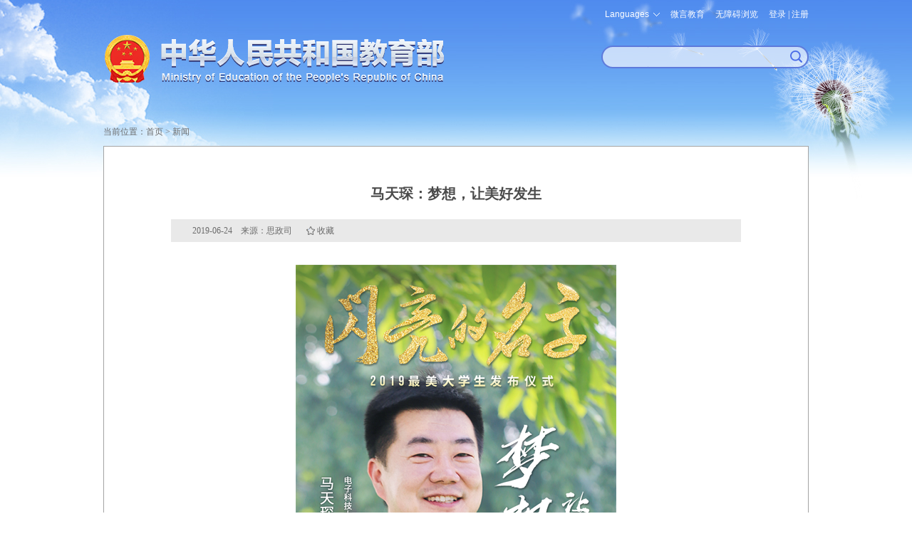

--- FILE ---
content_type: text/html
request_url: http://www.moe.gov.cn/jyb_xwfb/xw_zt/moe_357/jyzt_2019n/2019_zt17/dxs/201906/t20190624_387366.html
body_size: 7124
content:
<!doctype html>
<html>
<head>
<meta http-equiv="Content-Type" content="text/html; charset=utf-8" />
<meta name="viewport" content="width=device-width, initial-scale=1.0, maximum-scale=1.0, user-scalable=no">
<meta http-equiv="X-UA-Compatible" content="IE=edge,chrome=1" />
<meta name="apple-mobile-web-app-capable" content="yes">
<meta name="format-detection" content="telephone=no"/>
<meta name="format-detection" content="address=no">
<meta name="renderer" content="webkit"/>
<meta name="filetype" content="0"> 
<meta name="publishedtype" content="1"> 
<meta name="pagetype" content="1"> 
<meta name="catalogs" content="50781"> 
<meta name="contentid" content="387366"> 
<meta name="publishdate" content="2019-06-24"> 
<meta name="author" content="姚振"> 
<meta name="source" content="思政司">
<meta name="SiteName" content="中华人民共和国教育部政府门户网站">
<meta name="SiteDomain" content="www.moe.gov.cn">
<meta name="SiteIDCode" content="bm05000001">
<meta name="ColumnName" content="“最美”大学生事迹">
<meta name="ColumnType" content="新闻">
<meta name="ArticleTitle" content="电子科技大学博士生——马天琛">
<meta name="PubDate" content="2019-06-24 14:05">
<meta name="ContentSource" content="思政司">
<meta name="pictrue" content="" />
<title>电子科技大学博士生——马天琛 - 中华人民共和国教育部政府门户网站</title>
<link href="../../../../../../../favorite.ico" rel="shortcut icon" type="image/x-icon" />
<meta name="keywords" content="" />
<meta name="description" content="" />
<link href="../../../../../../../images/moe.css" rel="stylesheet" type="text/css" />
<link href="../../../../../../../images/moe.nav.css" rel="stylesheet" type="text/css" />
<link href="../../../../../../../images/moe.details.css" rel="stylesheet" type="text/css" />
<script type="text/javascript" src="../../../../../../../images/moe.doMobile.min.js"></script>
<script type="text/javascript">doMobile.loadStyle(["opt.moe.m","opt.moe.details.m"],"../../../../../../../images/");</script>
<script type="text/javascript" src="../../../../../../../images/jquery.min.js"></script>
<script type="text/javascript" src="../../../../../../../images/h5.js"></script>
<script type="text/javascript" src="../../../../../../../images/idangerous.swiper.min.js"></script>
<script type="text/javascript" src="../../../../../../../images/qrcode.js"></script>
<script src="../../../../../../../images/jwplayer.js"></script>
<script>jwplayer.key="gOfLrRz+fI7aJIt1pnxK1eAwktneyOkp0gjDMg==";</script>
<script type="text/javascript" src="../../../../../../../images/common.js"></script>
<style type="text/css">
@media screen and (max-width: 1010px){
.moe-detail-box h1 .showBr{display: inline;}
}
</style>
</head>

<body>
<div id='share-logo'><img src="../../../../../../../images/logo_wshare.jpg" /></div>
<div class="moe-page-set">
   <div class="m_tou_date pchide">
		<div class="m-moe-cas">
              <a class="m-user-infor loginReferer" id="m_userA" href="https://zwfw.moe.gov.cn/portal/trs/login?appId=trs&redirectUrl=http://www.moe.gov.cn/hd/login/cas&state=">登录</a>
        </div>

    <div class="m-moe-tools">
<div id="m_english"><span id="mLanguage">Languages</span>
<dl>
<dd><a href="http://en.moe.gov.cn/" target="_blank" title="英语版">English</a></dd>
<dd><a href="http://ru.moe.gov.cn/" target="_blank" title="俄语版">Русский</a></dd>
<dd><a href="http://jp.moe.gov.cn/" target="_blank" title="日语版">日本語</a></dd>
<dd><a href="http://de.moe.gov.cn/" target="_blank" title="德语版">Deutsch</a></dd>
<dd><a href="http://fr.moe.gov.cn/" target="_blank" title="法语版">Français</a></dd>
<dd><a href="http://es.moe.gov.cn/" target="_blank" title="西班牙语">Español</a></dd>
<dd><a href="http://ar.moe.gov.cn/" target="_blank" title="阿拉伯语">العربية</a></dd>
</dl>
</div>
<a id="m_search" href="https://so.moe.gov.cn/">搜索</a>
<a id="toolbarCtrl" href="javascript:void(0);" onclick="javascript:document.getElementById('toolbarSwitch').click();" title="无障碍浏览">无障碍浏览</a>
    </div>
</div>
<div class="scy-tou">
	<div class="scy-logo"><a href="http://www.moe.gov.cn/" target="_blank" title="中华人民共和国教育部"><img class="mhide" src="../../../../../../../images/scy_jyb_lgo_03.png" width="100%" /><img class="pchide" src="../../../../../../../images/m_top_logo.png" alt="" /></a></div>
        <meta charset="utf-8" />
        <div class="scy-js">
    <ul class="mhide">
        <li id="moe_index_en"><span id="language">Languages</span>
            <dl>
                <dd><a href="http://en.moe.gov.cn/" target="_blank" title="英语版">English</a></dd>
                <dd><a href="http://ru.moe.gov.cn/" target="_blank" title="俄语版">Русский</a></dd>
                <dd><a href="http://jp.moe.gov.cn/" target="_blank" title="日语版">日本語</a></dd>
                <dd><a href="http://de.moe.gov.cn/" target="_blank" title="德语版">Deutsch</a></dd>
                <dd><a href="http://fr.moe.gov.cn/" target="_blank" title="法语版">Français</a></dd>
                <dd><a href="http://es.moe.gov.cn/" target="_blank" title="西班牙语">Español</a></dd>
                <dd><a href="http://ar.moe.gov.cn/" target="_blank" title="阿拉伯语">العربية</a></dd>
            </dl>
        </li>
        <li id="moe_index_wb"><a href="/jyb_sy/sy_wb/201301/t20130129_147290.html"  target="_blank">微言教育</a></li>
        <li id="moe-aid"><a id="toolbarSwitch" href="javascript:void(0);" title="无障碍浏览">无障碍浏览</a></li>
        <li class="moe-cas">
                         <div class="mainlevel" id="log-btn"><a href="javascript:void(0);">登录</a> | <a href="javascript:void(0);">注册</a></div>
                         <div id="user" style="display:none;"><a class="user-infor" href="javascript:void(0);" id="userA"></a></div>
                         <dl class="toLoginRegisterCenter to-login"  style="display: none;"><img class="icon-jiantou" src="/images/tmp_pc_cas_icon01.png" alt="" />
                               <dd style="border-bottom: 1px solid rgb(94,122,219);" ><a class="loginReferer" href="https://zwfw.moe.gov.cn/portal/trs/login?appId=trs&redirectUrl=http://www.moe.gov.cn/hd/login/cas&state=">个人登录</a></dd>
                               <dd><a class="loginReferer" href="https://zwfw.moe.gov.cn/portal/trs/login?appId=trs&redirectUrl=http://www.moe.gov.cn/hd/login/cas&refer=CP&loginType=2&state=">法人登录</a></dd>
                         </dl>
                          <dl class="toLoginRegisterCenter to-register" style="display: none;"><img class="icon-jiantou" src="/images/tmp_pc_cas_icon01.png" alt="" />
                               <dd style="border-bottom: 1px solid rgb(94,122,219);"><a href="https://rz.moe.gov.cn/tacs-uc/naturalMan/register" target="_blank">个人注册</a></dd>
                               <dd><a href="https://rz.moe.gov.cn/tacs-uc/corp/register" target="_blank">法人注册</a></dd>
                         </dl>
        </li>
    </ul>
    <form action="https://so.moe.gov.cn/s" method="get" name="searchform" target="_blank" id="searchform" onsubmit="return checkInput();">
        <div id="moe_index_search" class="scy-js-sou"><input type="hidden" name="siteCode" value="bm05000001" /><input type="hidden" name="tab" value="all" /><span><input name="qt" type="text" id="qt" /></span><button type="submit" id="search-button"><strong class="pchide btn-text">搜索</strong></button></div>
    </form>
    <script type="text/javascript" src="/images/wasSearch.js"></script> 
</div>
</div>
   <!-- ms begin -->
  <div class="m_top_nav swiper_container_top_nav pchide">
   <div class="m_nav_mask m_nav_mask_left" id="m_nav_mask_fun_left"></div>
    <ul class="swiper-wrapper">
        <li class="swiper-slide"><a href="http://www.moe.gov.cn">首页</a></li>
<script>
var NowChannelId=50781;
var pChannelId=2147438635;

    var channelId=2147438634;
    if(channelId==NowChannelId||channelId==pChannelId){
       document.write('<li class="swiper-slide cur"><a href="../../../../../../../jyb_zzjg/" class="jg" target="_blank">机构</a></li>');
    }else{
       document.write('<li class="swiper-slide"><a href="../../../../../../../jyb_zzjg/" class="jg" target="_blank">机构</a></li>');
    }

    var channelId=2147438635;
    if(channelId==NowChannelId||channelId==pChannelId){
       document.write('<li class="swiper-slide cur"><a href="../../../../../../" class="jg" target="_blank">新闻</a></li>');
    }else{
       document.write('<li class="swiper-slide"><a href="../../../../../../" class="jg" target="_blank">新闻</a></li>');
    }

    var channelId=2147438636;
    if(channelId==NowChannelId||channelId==pChannelId){
       document.write('<li class="swiper-slide cur"><a href="../../../../../../../jyb_xxgk/" class="jg" target="_blank">公开</a></li>');
    }else{
       document.write('<li class="swiper-slide"><a href="../../../../../../../jyb_xxgk/" class="jg" target="_blank">公开</a></li>');
    }

    document.write('<li class="swiper-slide"><a href="https://zwfw.moe.gov.cn/" target="_blank" class="jg">服务</a></li>');

    var channelId=2147438638;
    if(channelId==NowChannelId||channelId==pChannelId){
       document.write('<li class="swiper-slide cur"><a href="../../../../../../../jyb_hygq/" class="jg" target="_blank">互动</a></li>');
    }else{
       document.write('<li class="swiper-slide"><a href="../../../../../../../jyb_hygq/" class="jg" target="_blank">互动</a></li>');
    }

    var channelId=2147438639;
    if(channelId==NowChannelId||channelId==pChannelId){
       document.write('<li class="swiper-slide cur"><a href="../../../../../../../jyb_sjzl/" class="jg" target="_blank">文献</a></li>');
    }else{
       document.write('<li class="swiper-slide"><a href="../../../../../../../jyb_sjzl/" class="jg" target="_blank">文献</a></li>');
    }

</script>

</ul>
    <div class="m_nav_mask" id="m_nav_mask_fun"></div>
  </div>
<!-- end of m_top_nav -->
<!-- ms end -->
   <div class="moe-breadcrumb common_dqwz" id="curpage" ><span>当前位置：</span><a href="http://www.moe.gov.cn/">首页</a>&nbsp;>&nbsp;<a href="../../../../../../" target="_blank" title="新闻" class="CurrChnlCls">新闻</a></div>
   <div class="moe-detail-box">
	
	<h1>马天琛：梦想，让美好发生</h1>
	
	<div class="moe-detail-shuxing">2019-06-24　来源：思政司<span style="cursor:pointer; margin-left: 20px;" class="shoucang" id="favorites" onclick="javascript:addSC('http://www.moe.gov.cn/jyb_xwfb/xw_zt/moe_357/jyzt_2019n/2019_zt17/dxs/201906/t20190624_387366.html',387366,'电子科技大学博士生——马天琛');">收藏</span></div>
	<div class=TRS_Editor><p align="center"><img style="border-left-width: 0px; border-right-width: 0px; border-bottom-width: 0px; border-top-width: 0px" alt="" oldsrc="W020190624507650388699.png" src="./W020190624507650388699.png" /></p>
<p>　　马天琛，男，汉族，中共党员，电子科技大学博士研究生。他曾获全国向上向善好青年、第十一届“中国大学生年度人物”、第十九届四川省五四青年奖章、首届四川省新青年荣誉称号、共青团中央“大学创业英雄百强”称号，是首家在全国性股票转让市场挂牌上市的高校第一股“成都泰聚泰科技股份有限公司”创始人、董事长兼总经理，也是全国高校全职在校创业挂牌上市“第一人”。</p>
<p>　　开发“面聊”：打造“中国版Facebook”</p>
<p>　　提起“面聊”，这是马天琛早在英国留学期间就有的念想。“在国内，我特别想了解国外的学校和师生，在国外，我又很想跟国内的学生互动交流，当时，这些没有一个专属平台可以做到。”2012年底，研究生归国后的马天琛，来到成都，当起了一名“蓉漂”。当时，成都市为了鼓励高层次人才创业，给出了非常优惠的政策。马天琛就同几位合伙人一同成功申报了成都国家高新区海外高层次创业人才计划，并成立了成都泰聚泰科技股份有限公司。创业之初，马天琛和伙伴们想法是:打造一款促进人际沟通的“移动互联网产品”。这便有了“面聊”的诞生。但最初，马天琛和小伙们并没有把“面聊”定位在高校学生中，其产品的功能也仅限于视频交流和人脸识别。</p>
<p>　　机遇总是亲睐那些有准备的人，2013年马天琛考取电子科技大学博士。在这个以电子信息学科著称、创业气氛浓厚的校园里，他的创业劲儿更加浓烈。“高校的学生群体如此的庞大，为何不建立一个专门针对高校的学生之间交流的互动平台？面聊的转型呼之欲出。</p>
<p>　　同年9月，教育部宣布启动高校校园网络文化建设专项试点，电子科技大学成为全国七所试点高校之一。马天琛带领着“面聊”团队紧紧抓住了这次机遇，开始了探索将“面聊”打造成一款校园移动交互平台之路。 正是凭着这样的创业毅力和决心，其所专注的“互联网+校园生态服务”模式正日趋成熟。马天琛打造的“面聊”服务范围覆盖到了大学生生活的方方面面，成为教育部网络文化试点产品之一，并在首届全国高校名站名栏评选活动中获得“全国高校优秀网络栏目”奖。</p>
<p>　　互联网+数字文化：扶贫先扶智</p>
<p>　　在全面落实党的十八大，党的十九大精神，深入贯彻习近平总书记系列重要讲话精神，国家大力加强数字文化建设及党建思政教育工作开展背景下，马天琛带领团队最新自主研发的以“皆知”为核心的数字文化建设和思政党建教育云平台发布上市，“皆知”是公共文化服务建设体系及党建思政移动学习平台的重要组成部分，涵盖思政党建、高校文化、公图建设、电子商务、教育扶贫等不同领域，为全国数字文化建设与党建思政教育工作的顺利开展提供具有针对性、独特性、全面性的线上线下一体化解决服务方案，将思想政治文化教育工作、各民族文化发展通过互联网科技产品融入到广大群众的生活中，使文化建设学习成为一种文化生活习惯，开创了富有时代特点的数字文化及思政教育新途径，实现党在新时代的精准文化扶贫目标。目前该产品已服务于高校、图书馆、政企事业单位、军事单位、党群社区及公共交通枢纽等单位，受到了用户的一致认可与好评。</p>
<p>　　“创业要脚踏实地做对国家、对社会发展有用的事情。”</p>
<p>　　完成脚踏实地的资本积累后，“泰聚泰”获得全国中小企业股转系统批复同意并取得证券代码。创办不到三年即成功登陆全国股转系统“新三板”，成为首家由全日制在校大学生创立、并于在校期间在全国性股票交易市场挂牌上市的公司。从组建到挂牌，“泰聚泰”只用了1142天，创下了“云时代大学生创业成功的新速度”。同时，获得第八届“中国移动互联网最具影响力企业奖”、“中国移动互联网最佳产品奖”等企业荣誉。企业创业团队受到国家省市领导人的接见和视察,并广受人民日报、中国科技报等主流媒体报道。</p>
<p>　　作为创业达人，马天琛以创业梦，成就中国梦，并不忘回馈社会。马天琛充分利用自身互联网技术优势，深挖“互联网+教育精准扶贫”这个大课题，与国家重点高校合作开发免费赠送教育扶贫的软件，分析少数民族地区的数据，为少数民族学生做精准画像，推广学习少数民族本土语言文化等。目前，产学研合作已实现初步成果。马天琛团队已将工作推进到了甘孜、阿坝、凉山等少数民族地区，为当地的教育精准扶贫尽自己的力量。</p>
<p>　　向上方能向心，向心才能向善。马天琛发自内心地说：“父母赋予我生命，新时代的中国梦赋予我青春的使命！”</p></div>
	<p id="moe-detail-page-set"><script language="javascript">createContPageHTML(1, 0, "t20190624_387366", "html","moe-detail-page-set");</script></p>
	<div id="moeCode" class="mhide"></div>
	<div class="moe-detail-shuxing"><div id="detail-editor">（责任编辑：姚振）</div></div>
   </div>
</div>
<div class="m_position_fixed_A pchide"><div class="m_return_top" id="returnTopFun"></div></div>
<script type="text/javascript" src="../../../../../../../images/m_index.js"></script>
<script type="text/javascript" src="../../../../../../../images/tmp.moe.doLogin.js"></script>
<script type="text/javascript" src="../../../../../../../images/tmp.moe.doCollection.js"></script>
<!--尾部开始-->
<div class="scy-foot">
    <div class="scy-foot-nr">
    <div class="scy-foot-zj">
      <span id="_ideConac"><a class="outMoeLink" href="http://bszs.conac.cn/sitename?method=show&amp;id=05FDD4B7206C29B0E053012819AC4C18" target="_blank"><img id="imgConac" src="/images/red.png" data-bd-imgshare-binded="1" vspace="0" hspace="0" border="0" /></a></span><span id="_span_jiucuo"><a class="outMoeLink" href="https://zfwzgl.www.gov.cn/exposure/jiucuo.html?site_code=bm05000001&url=" target="_blank"><img style="margin:0;border:0;cursor: pointer;" src="//www.moe.gov.cn/images/moe_icon_jiucuo.png?v=bm05000001" /></a></span>
      <ul>
        <li class="sm" id="moe_index_foot_sm"><a href="http://www.moe.gov.cn/jyb_sy/s3634/201005/t20100504_87292.html" target="_blank">网站声明</a></li>
        <li class="dt" id="moe_index_foot_dt"><a href="http://www.moe.gov.cn/jyb_sy/s3636/202404/t20240411_1125026.html" target="_blank">网站地图</a></li>
        <li class="lx" id="moe_index_foot_lx"><a href="http://www.moe.gov.cn/jyb_sy/s3635/201611/t20161129_290403.html" target="_blank">联系我们</a></li>
      </ul>
</div>
<div class="scy-foot-xia">
      <p>版权所有：中华人民共和国教育部&nbsp;中文域名：教育部.政务</p>
      <p><a class="outMoeLink" href="https://beian.miit.gov.cn/" target="_blank" rel="nofollow">京ICP备10028400号-1</a>&nbsp;<a class="outMoeLink" target="_blank" href="http://www.beian.gov.cn/portal/registerSystemInfo?recordcode=11010202007625" rel="nofollow" id="moe_gonganbeian">京公网安备11010202007625号</a>&nbsp;<span>网站标识码：bm05000001</span></p>
</div>
<script type="text/javascript" src="/images/wailian.js"></script>
<script type="text/javascript" src="/toolbar/esdToolsInit.js"></script>
<script type="text/javascript" language="javascript" async src="/mokuai/webdig_moe/webdig_moe.js"></script>
<script type="text/javascript" language="javascript" async src="/images/tmp.moe.qt.v1.js"></script>
    </div>
</div>
<!--尾部结束-->
</body>
</html>

--- FILE ---
content_type: application/javascript;charset=UTF-8
request_url: https://qtedu.om.moe.edu.cn/pbe.js?_abfpc=697abac227482d8634e96e29314a9e2724911828
body_size: 241
content:
window.goldlog=(window.goldlog||{});goldlog.cna="f19265e61498f697c3698bd8501d7726";goldlog.imprintVersion="";

--- FILE ---
content_type: application/javascript;charset=UTF-8
request_url: https://qtedu.om.moe.edu.cn/rcfg.js?_abfpc=697abac227482d8634e96e29314a9e2724911828&ak=lhuyplg6m9cz205hk2l3iuwc
body_size: 241
content:
window.goldlog=(window.goldlog||{});goldlog.cna="f19265e61498f697c3698bd8501d7726";goldlog.imprintVersion="";

--- FILE ---
content_type: application/javascript
request_url: http://www.moe.gov.cn/toolbar/esdToolsInit.js
body_size: 1941
content:
var EsdToolbarInit={};

EsdToolbarInit.path = "/toolbar/";
EsdToolbarInit.toolbarOpenStatus = null;
try{
	var esdtemp = document.createElement("style");
	esdtemp.setAttribute("type", "text/css");
	esdtemp.id="esdToolsStyle";
	esdtemp.textContent=".esd-tools {background: transparent;font-size:16px;color: #000000;left: 0;padding: 10px;position: absolute;top: -4.2rem;-webkit-transition: all 0.2s ease-in-out;transition: all 0.2s ease-in-out;z-index: 7001;}}"
	document.getElementsByTagName("head")[0].appendChild(esdtemp);

	var esdTipLink1 = document.createElement("a");
	esdTipLink1.setAttribute("href","javascript:void(0);");
	esdTipLink1.setAttribute("aria-label","按回车键在新窗口打开无障碍说明页面,按Alt加波浪键打开导盲模式。");
	esdTipLink1.appendChild(document.createTextNode("按回车键在新窗口打开无障碍说明页面,按Alt+~键打开导盲模式。"));
	esdTipLink1.tabIndex="7";
	esdTipLink1.id="esdTipLink1";
	esdTipLink1.className = "esd-tools";
	document.getElementsByTagName("BODY")[0].appendChild(esdTipLink1);
	esdTipLink1.onclick = function(){
		window.open(EsdToolbarInit.path+"help.html","_blank");
	}
}catch(e){
	//console.log(e);
}


EsdToolbarInit.loadScript = function(func){
	var esd_jquery_js = document.createElement('script'); 
	esd_jquery_js.setAttribute('type', 'text/javascript'); 
	esd_jquery_js.setAttribute('src', EsdToolbarInit.path+'jquery.js'); 
	esd_jquery_js.setAttribute('charset', 'utf-8'); 
	esd_jquery_js.onload = function(){
		var esd_base64_js = document.createElement('script'); 
		esd_base64_js.setAttribute('type', 'text/javascript'); 
		esd_base64_js.setAttribute('src', EsdToolbarInit.path+'base64.js'); 
		esd_base64_js.setAttribute('charset', 'utf-8'); 
		esd_base64_js.onload = function(){
			var esd_soundmanager2_js = document.createElement('script'); 
			esd_soundmanager2_js.setAttribute('type', 'text/javascript'); 
			esd_soundmanager2_js.setAttribute('src', EsdToolbarInit.path+'soundmanager2.js'); 
			esd_soundmanager2_js.setAttribute('charset', 'utf-8'); 
			esd_soundmanager2_js.onload = function(){
				var esd_pinyin_js = document.createElement('script'); 
				esd_pinyin_js.setAttribute('type', 'text/javascript'); 
				esd_pinyin_js.setAttribute('src', EsdToolbarInit.path+'pinyin.js'); 
				esd_pinyin_js.setAttribute('charset', 'utf-8'); 
				esd_pinyin_js.onload = function(){
					var esd_handleInnerIframe_js = document.createElement('script'); 
					esd_handleInnerIframe_js.setAttribute('type', 'text/javascript'); 
					esd_handleInnerIframe_js.setAttribute('src', EsdToolbarInit.path+'handleInnerIframe.js'); 
					esd_handleInnerIframe_js.setAttribute('charset', 'utf-8'); 
					esd_handleInnerIframe_js.onload = function(){
						var esd_toolbar_js = document.createElement('script'); 
						esd_toolbar_js.setAttribute('type', 'text/javascript'); 
						esd_toolbar_js.setAttribute('src', EsdToolbarInit.path+'toolbar.js'); 
						esd_toolbar_js.setAttribute('charset', 'utf-8'); 
						esd_toolbar_js.setAttribute('id', 'ESDWebAppToolbar'); 
						document.head.appendChild(esd_toolbar_js);
						esd_toolbar_js.onload = function(){
							if(func!=null){
								func();
							}
						};
					};	
					document.head.appendChild(esd_handleInnerIframe_js);	
				};
				document.head.appendChild(esd_pinyin_js);	
			};
			document.head.appendChild(esd_soundmanager2_js);	
		};	
		document.head.appendChild(esd_base64_js);
	};	
	document.head.appendChild(esd_jquery_js);
};

EsdToolbarInit.getCookie = function(name){
    var nameEQ = name + "=";
    var ca = document.cookie.split(';');
    for (var i = 0; i < ca.length; i++) {
        var c = ca[i];
        while (c.charAt(0) == ' ') 
            c = c.substring(1, c.length);
        if (c.indexOf(nameEQ) == 0) 
            return c.substring(nameEQ.length, c.length);
    }
    return null;
};
EsdToolbarInit.setCookie = function(name, value, days){
    if (days) {
        var date = new Date();
        date.setTime(date.getTime() + (days * 24 * 60 * 60 * 1000));
        var expires = "; expires=" + date.toGMTString();
    }
    else {
        var expires = "";
    }
    document.cookie = name + "=" + value + expires + "; path=/";
};

EsdToolbarInit.init = function(){
	EsdToolbarInit.toolbarOpenStatus = EsdToolbarInit.getCookie("wzaIsOn");
	if(EsdToolbarInit.toolbarOpenStatus=="true"||EsdToolbarInit.toolbarOpenStatus==true){
		EsdToolbarInit.loadScript(null);
	}else{
		document.getElementById("toolbarSwitch").onclick=function(){
			EsdToolbarInit.loadScript(null);
			EsdToolbarInit.setCookie("wzaIsOn", "true", 10);
			document.getElementById("toolbarSwitch").onclick=null;
			document.getElementById("toolbarSwitch").onkeydown=null
		}
		document.getElementById("toolbarSwitch").onkeydown=function(e){
			if (e.keyCode == 13) {
				EsdToolbarInit.setCookie("wzaIsOn", "true", 10);
				EsdToolbarInit.setCookie("readScreen", true, 10);
				EsdToolbarInit.setCookie("speakVolume", 0, 10);
				EsdToolbarInit.loadScript(function(){
					EsdToolbar.readScreen.init();
					jq_t("#toolbar").hide();
					jq_t("#toolbarHtml").show("fast",function(){
						jq_t("#toolbarPage2").show();
						if(EsdToolbar.statusmagnifier == "on"){
							EsdToolbar.magnifier.toolbarMagnifier();
						}
					});
					jq_t("body").css("padding-top", "98px");
					EsdToolbar.rebuild();
					EsdToolbar.isOpen = true;
				});
				document.getElementById("toolbarSwitch").onclick=null;
				document.getElementById("toolbarSwitch").onkeydown=null
				return false;
			}
		}
		document.onkeydown = function(e){
			if (e.altKey) {
				if(typeof(EsdToolbar)=="undefined"){
					if (e.keyCode == 192) {  //alt+~
						if(navigator.userAgent.toLowerCase().indexOf("msie 8.0")>-1||navigator.userAgent.toLowerCase().indexOf("msie 7.0")>-1){
							alert("当前浏览器版本过低,辅助工具无法正常使用!\r\n请使用更高版本的浏览器!");
							return false;
						}
						document.getElementById("toolbarSwitch").onclick=null;
						document.getElementById("toolbarSwitch").onkeydown=null
						EsdToolbarInit.setCookie("wzaIsOn", "true", 10);
						EsdToolbarInit.setCookie("readScreen", true, 10);
						EsdToolbarInit.setCookie("speakVolume", 0, 10);
						EsdToolbarInit.loadScript(function(){
							EsdToolbar.readScreen.init();
							jq_t("#toolbar").hide();
							jq_t("#toolbarHtml").show("fast",function(){
								jq_t("#toolbarPage2").show();
							});
							jq_t("body").css("padding-top", "98px");
							EsdToolbar.rebuild();
							EsdToolbar.isOpen = true;
						});
					}
				}else if(EsdToolbar.isOpen==false){
					if (e.keyCode == 192) {  //alt+~
						EsdToolbar.openKeydown();
					}
				}
			}
		}
	}
}
EsdToolbarInit.init();




